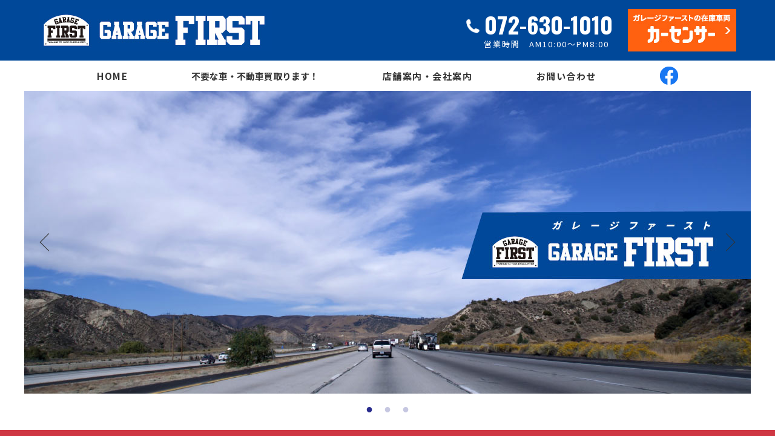

--- FILE ---
content_type: text/html; charset=UTF-8
request_url: https://garage-first.co.jp/
body_size: 12836
content:
<!DOCTYPE html>
<html lang="ja">
<head>
<meta charset="utf-8">
<meta name="viewport" content="width=device-width" />
<title>中古車販売店｜有限会社ガレージファースト-大阪府茨木市-</title>
<meta name="description" content="大阪府茨木市にある中古自動車販売店「ガレージファースト」のホームページにようこそ。当店はお客様に満足していただけるように良質な国産車・輸入車・中古車・新車の販売を行っています。" /> 
<meta name="keywords" content="ガレージファースト,中古車" />
<link rel="shortcut icon" href="images/common/favicon.ico" type="images/vnd.microsoft.icon">
<link rel="stylesheet" href="./css/styles.css?20251223-2345">
<link rel="stylesheet" href="./css/slick.css">
<link rel="stylesheet" href="./css/slick-theme.css">
<script src="https://ajax.googleapis.com/ajax/libs/jquery/1.11.1/jquery.min.js"></script>
<script src="./js/common.js"></script>
<script src="./js/slick.min.js"></script>
</head>
<body>
<header id="header">

	<div class="header_wrap pc">
		<div class="logo"><h1><a href="./"><img src="./images/common/logo.jpg" alt="有限会社ガレージファースト"></a></h1></div>
		<ul class="header_top_menu">
		<li class="head_tel">072-630-1010<span class="head_tel_time">営業時間　AM10:00～PM8:00</span></li>
		<li class="head_mail"><a href="https://www.carsensor.net/shop/osaka/100406001/stocklist/" target="_blank"><img src="images/common/btn_head_carsensor.jpg" alt="カーセンサー"  /></a></li>
		</ul>
	</div>

	<div class="header_wrap sp">
		<h1 class="logo sp"><a href="./"><img src="./images/common/logo.jpg" alt="有限会社ガレージファースト"></a></h1>
		<ul class="header_top_menu">
		<li class="head_tel"><a href="tel:0726301010"><img src="./images/common/ico_tel.png" alt="お電話でのお問い合わせ"></a></li>
		</ul>
		<div id="menu_sp" class="sp">
		    <div class="menu-line"></div>
		    <div class="menu-line"></div>
		    <div class="menu-line"></div>
		</div>
	</div>
	
	<div class="gnav">
	    <nav>
	    <ul class="main_nav head_menu">
			<li><a href="./">HOME</a></li>
			<li><p>不要な車・不動車買取ります！</p>
				<ul>
					<li><a href="./unnecessary_vehicle.html">不要車・不動車買取</a></li>
					<li><a href="./purchase_assessment.html">買取査定</a></li>
					<li><a href="./purchase.html">購入希望</a></li>
				</ul>
			</li>
			<li><a href="./about.html">店舗案内・会社案内</a></li>
			<li><a href="./contact.html">お問い合わせ</a></li>
			<li><a href="https://www.facebook.com/GarageFIRST/" target="_blank"><img src="./images/common/ico_fb.png" alt="Facebook"></a></li>
	    </ul>
	    </nav>
	</div>

</header>


<main id="main">
	<script>
		jQuery(function($){
		  $('.slider').slick({
		    autoplay: true,
		    dots: true,
		    arrows: true,
		    speed: 300,
		    autoplaySpeed: 4000
		  });
		});	
	</script>
	<ul class="slider">
		<li><img src="images/index/slide_04.jpg" alt="お得な価格を買うならガレージファースト"  /></li>
		<li><img src="images/index/slide_02.jpg" alt="不動車・不要車も買い取ります。積載車完備"  /></li>
		<li><img src="images/index/slide_03.jpg" alt="メンテナンス、修理、トラブル、車検、アフター万全"  /></li>
	</ul>


	<div class="top_carsensor">
		<div class="top_carsensor_wrap">
			<div class="top_carsensor_txt">
			<h2>在庫車両情報</h2>
			<p>
			ガレージファーストの中古車在庫車両情報はカーセンサーよりご確認ください。<br>
			品質と総額で比べてください。乗り換えや新規購入のクルマ選びを是非当店で。<br>
			カーセンサーアフター保証もお取り扱いしております。
			</p>
			</div>
			<div class="top_carsensor_img">
			<a href="https://www.carsensor.net/shop/osaka/100406001/stocklist/" target="_blank"><img src="images/index/btn_top_carsensor.jpg" alt="カーセンサー"  /></a>
			</div>
		</div>
	</div>
	<!-- top_carsensor -->
	
	
	
	
	<!-- <div class="top_catch"></div> -->
	
	

	<div class="top_news_wrap">
	
		
	<div class="top_news">
		

		
		<h2 class="top_ttl">新着情報</h2>



<!--▼▼CSSとポップアップ用JS。トップページ埋め込み時　要コピペ（head部分）▼▼-->
<style type="text/css">
/*
.thumbNailWrap{
	display:block;
	width:150px;
	float:left;
	height:80px;
	overflow:hidden;
}
*/
</style>

<script type="text/javascript">
<!--
function openwin(url) {//詳細ページ用ポップアップ。ウインドウの幅、高さなど自由に編集できます（ポップアップで開く場合のみコピペ下さい）
 wn = window.open(url, 'win','width=680,height=550,status=no,location=no,scrollbars=yes,directories=no,menubar=no,resizable=no,toolbar=no');wn.focus();
}
-->
</script>
<!--▲▲CSSとポップアップ用JS。トップページ埋め込み時　要コピペ（head部分）▲▲-->


			<div class="topnews section">
			
			
			
<!--▼▼トップページ埋め込み時はここから以下をコピーして任意の場所に貼り付けてください（html部は編集可）▼▼-->
<dl class="clearfix">


<dt id="postID_83" class="cat-0">
2025.12.23</dt>


<!--　サムネイルと本文表示（不要な場合削除OK）-->
<dd>
<span class="title"><a href="news-detail.php?id=83" target="_parent">旧い映画から発掘</a></span>

　<span class="newMark"><img style="vertical-align:middle;" src="images/index/new_01.gif"></span>

<!--　/サムネイルと本文表示（不要な場合削除OK）-->

</dd>


<dt id="postID_82" class="cat-0">
2025.12.21</dt>


<!--　サムネイルと本文表示（不要な場合削除OK）-->
<dd>
<span class="title"><a href="news-detail.php?id=82" target="_parent">自分が偉くなるしかない</a></span>

　<span class="newMark"><img style="vertical-align:middle;" src="images/index/new_01.gif"></span>

<!--　/サムネイルと本文表示（不要な場合削除OK）-->

</dd>


<dt id="postID_81" class="cat-0">
2025.12.03</dt>


<!--　サムネイルと本文表示（不要な場合削除OK）-->
<dd>
<span class="title"><a href="news-detail.php?id=81" target="_parent">ぼっかぶり～山賊</a></span>



<!--　/サムネイルと本文表示（不要な場合削除OK）-->

</dd>


<dt id="postID_80" class="cat-0">
2025.10.27</dt>


<!--　サムネイルと本文表示（不要な場合削除OK）-->
<dd>
<span class="title"><a href="news-detail.php?id=80" target="_parent">片付ける</a></span>



<!--　/サムネイルと本文表示（不要な場合削除OK）-->

</dd>


<dt id="postID_79" class="cat-0">
2025.10.23</dt>


<!--　サムネイルと本文表示（不要な場合削除OK）-->
<dd>
<span class="title"><a href="news-detail.php?id=79" target="_parent">雑草魂</a></span>



<!--　/サムネイルと本文表示（不要な場合削除OK）-->

</dd>


<dt id="postID_78" class="cat-0">
2025.08.30</dt>


<!--　サムネイルと本文表示（不要な場合削除OK）-->
<dd>
<span class="title"><a href="news-detail.php?id=78" target="_parent">われ、未だ木鶏たりえず</a></span>



<!--　/サムネイルと本文表示（不要な場合削除OK）-->

</dd>


<dt id="postID_77" class="cat-0">
2025.08.13</dt>


<!--　サムネイルと本文表示（不要な場合削除OK）-->
<dd>
<span class="title"><a href="news-detail.php?id=77" target="_parent">聖光学院はスカウトをしない</a></span>



<!--　/サムネイルと本文表示（不要な場合削除OK）-->

</dd>


<dt id="postID_76" class="cat-0">
2025.08.08</dt>


<!--　サムネイルと本文表示（不要な場合削除OK）-->
<dd>
<span class="title"><a href="news-detail.php?id=76" target="_parent">情報過多</a></span>



<!--　/サムネイルと本文表示（不要な場合削除OK）-->

</dd>


<dt id="postID_75" class="cat-0">
2025.07.18</dt>


<!--　サムネイルと本文表示（不要な場合削除OK）-->
<dd>
<span class="title"><a href="news-detail.php?id=75" target="_parent">【休み】働き方改革</a></span>



<!--　/サムネイルと本文表示（不要な場合削除OK）-->

</dd>


<dt id="postID_74" class="cat-0">
2025.05.06</dt>


<!--　サムネイルと本文表示（不要な場合削除OK）-->
<dd>
<span class="title"><a href="news-detail.php?id=74" target="_parent">'70年代はアメリカにかぶれてました</a></span>



<!--　/サムネイルと本文表示（不要な場合削除OK）-->

</dd>

</dl>


<!--▲▲トップページ埋め込み時　コピーここまで▲▲-->


			</div><!-- section -->
			
		<div class="aR"><a href="./news.php">→ 過去の記事はこちら</a></div>

	
</div>
<!-- top_news -->
	
	<div class="top_fb">
		<h2 class="top_ttl">Facebook</h2>
		<iframe class="f_fb" src="https://www.facebook.com/plugins/page.php?href=https%3A%2F%2Fwww.facebook.com%2FGarageFIRST%2F&tabs=timeline&width=500&height=500&small_header=false&adapt_container_width=true&hide_cover=false&show_facepile=true&appId" width="500" height="500" style="border:none;overflow:hidden" scrolling="no" frameborder="0" allowfullscreen="true" allow="autoplay; clipboard-write; encrypted-media; picture-in-picture; web-share"></iframe>
	</div>

	
	</div>
	<!-- top_news_wrap -->



	<div class="top_greeting">
		<div class="wrap_top">
			<div class="greeting_txt">
				<h2 class="top_ttl">ごあいさつ</h2>
				<p>
				 「ガレージファーストは車を通して長いおつきあいができるよう心がけてまいります。」
				</p>
				<p>
				私たちは自動車販売を通じ、多くのお客様やそのご家族、また業者の方々と接する機会を与えていただいております。ただ自動車を販売して終わりと言うだけでなく、その後のいい関係を大切にすることが何より大事だと考えております。<br>
				商品を買って頂いたお客様とは、次の買い替え時期までの車検や定期点検、自動車保険などを通じて安心安全を提供させて頂いております。
				</p>
				<p>
				全メーカー、全ディーラーのワンオーナー者を中心に納得の車を納得の価格で提供。さらにメンテナンス、修理、トラブル、車検までのアフターフォローが万全です。<br>
				ご来店をスタッフ一同、心よりお待ちいたしております。
				</p>
			</div>
			<div class="greeting_img">
				<img src="images/index/greeting_photo.jpg?20211214" alt="" />
			</div>
		</div>
	</div>
	<!-- top_greeting -->


	<iframe src="https://www.google.com/maps/embed?pb=!1m14!1m8!1m3!1d26209.846266553!2d135.57808381478313!3d34.80013524788599!3m2!1i1024!2i768!4f10!3m3!1m2!1s0x0%3A0x851c9a406f23d35c!2z5pyJ6ZmQ5Lya56S-44Ks44Os44O844K444OV44Kh44O844K544OI!5e0!3m2!1sja!2sjp!4v1638519566280!5m2!1sja!2sjp" width="100%" height="500" style="border:0;" allowfullscreen="" loading="lazy"></iframe>

</main>


<footer>

	<div class="foot_contact">
		<div class="foot_contact_box">
			<div>
			<h2 class="foot_contact_ttl">お問い合わせ・ご相談はこちら</h2>
			<p>車に関するご質問など、<br>お気軽にお問い合わせください。</p>
			</div>
			<div class="foot_tel">072-630-1010<span class="head_tel_time">営業時間　AM10:00～PM8:00</span></div>
			<div class="foot_contact_btn">
				<div class="foot_mail"><a href="./contact.html"><span>お問い合わせ</span></a></div>
				<div class="foot_carsensor"><a href="https://www.carsensor.net/shop/osaka/100406001/stocklist/" target="_blank"><img src="images/common/btn_foot_carsensor.jpg" alt="カーセンサー"  /></a></div>
			</div>
		</div>
	</div>

	<div class="foot_wrap clearfix">
		<div class="foot_info">
		<h2 class="foot_info_ttl">有限会社ガレージファースト</h2>
		<p>
		〒567-0836　大阪府茨木市目垣1-319-1<br />
		TEL：072-630-1010　/　FAX：072-630-1212<br />
		E-mail： <a href="mailto:info@garage-first.co.jp">info@garage-first.co.jp</a>
		</p>
		<p class="copy">
		&copy; Garage first .All Rights Reserved.
		</p>
		</div>
		<div class="foot_menu pc">
			<ul>
				<li><a href="./">HOME</a></li>
				<li><p>不要な車・不動車買取ります！</p>
					<ul>
						<li><a href="./unnecessary_vehicle.html">不要車・不動車買取</a></li>
						<li><a href="./purchase_assessment.html">買取査定</a></li>
						<li><a href="./purchase.html">購入希望</a></li>
					</ul>
				</li>
			</ul>
			<ul>
				<li><a href="./about.html">店舗案内・会社案内</a></li>
				<li><a href="./contact.html">お問い合わせ</a></li>
				<li><a href="./privacy.html">プライバシーポリシー</a></li>
			</ul>
		</div>
	</div>

</footer>

</body>
</html>


--- FILE ---
content_type: text/css
request_url: https://garage-first.co.jp/css/styles.css?20251223-2345
body_size: 889
content:
@charset "utf-8";

/*PC����*/
@import url(common.css) screen and (min-width: 1024px);
@import url(module.css) screen and (min-width: 1024px);
@import url(contents.css) screen and (min-width: 1024px);

/*�^�u���b�g����*/
/*
@import url(common_tb.css) screen and (min-width: 768px) and (max-width:1023px);
@import url(module_tb.css) screen and (min-width: 768px) and (max-width:1023px);
@import url(contents_tb.css) screen and (min-width: 768px) and (max-width:1023px);
*/

/*�X�}�z����*/
@import url(common_sp.css) screen and (max-width: 1023px);
@import url(module_sp.css) screen and (max-width: 1023px);
@import url(contents_sp.css) screen and (max-width: 1023px);

/*���*/
@import url(common.css) print;
@import url(module.css) print;
@import url(contents.css) print;
@media print {
  body {
    width: 1200px !important;
    /*
    transform: scale(0.67);
    -moz-transform: scale(0.67);
    -webkit-transform: scale(0.67);
    transform-origin: 0 0;
    */
  }
}


--- FILE ---
content_type: text/css
request_url: https://garage-first.co.jp/css/slick-theme.css
body_size: 5030
content:
@charset 'UTF-8';
/* Slider */
.slick-loading .slick-list
{
    background: #fff url('../images/common/ajax-loader.gif') center center no-repeat;
}

/* Arrows */
.slick-prev,
.slick-next
{
    font-size: 0;
    line-height: 0;

    position: absolute;
    top: 50%;

    display: block;

    width: 20px;
    height: 20px;
    padding: 0;
    -webkit-transform: translate(0, -50%);
    -ms-transform: translate(0, -50%);
    transform: translate(0, -50%);

    cursor: pointer;

    color: transparent;
    border: none;
    outline: none;
    background: transparent;
    
    z-index:102;
}
.slick-prev:hover,
.slick-prev:focus,
.slick-next:hover,
.slick-next:focus
{
    color: transparent;
    outline: none;
    background: transparent;
}
.slick-prev:hover:before,
.slick-prev:focus:before,
.slick-next:hover:before,
.slick-next:focus:before
{
    opacity: 1;
}
.slick-prev.slick-disabled:before,
.slick-next.slick-disabled:before
{
    opacity: .25;
}

.slick-prev:before
{
    content: "";
    width: 20px;
    height: 20px;
    border-top: solid 1px #333;
    border-right: solid 1px #333;
    position: absolute;
    left: 20px;
    top: 50%;
    -webkit-transform: translateY(-50%) rotate(-135deg);
    -ms-transform: translateY(-50%) rotate(-135deg);
    transform: translateY(-50%) rotate(-135deg);
    -webkit-transition: -webkit-transform 0.3s;
    transition: 0.3s;
    
    -webkit-font-smoothing: antialiased;
    -moz-osx-font-smoothing: grayscale;

}
.slick-next:before
{
    content: "";
    width: 20px;
    height: 20px;
    border-top: solid 1px #333;
    border-right: solid 1px #333;
    position: absolute;
    right: 20px;
    top: 50%;
    -webkit-transform: translateY(-50%) rotate(45deg);
    -ms-transform: translateY(-50%) rotate(45deg);
    transform: translateY(-50%) rotate(45deg);
    -webkit-transition: -webkit-transform 0.3s;
    transition: 0.3s;
    
    -webkit-font-smoothing: antialiased;
    -moz-osx-font-smoothing: grayscale;
}

@media screen and (max-width:1023px) { 
	.slick-prev:before
	{
	    content: "";
	    width: 20px;
	    height: 20px;
	    border-top: solid 1px #333;
	    border-right: solid 1px #333;
	    position: absolute;
	    left: 5px;
	    top: 50%;
	    -webkit-transform: translateY(-50%) rotate(-135deg);
	    -ms-transform: translateY(-50%) rotate(-135deg);
	    transform: translateY(-50%) rotate(-135deg);
	    -webkit-transition: -webkit-transform 0.3s;
	    transition: 0.3s;
	    
	    -webkit-font-smoothing: antialiased;
	    -moz-osx-font-smoothing: grayscale;

	}
	.slick-next:before
	{
	    content: "";
	    width: 20px;
	    height: 20px;
	    border-top: solid 1px #333;
	    border-right: solid 1px #333;
	    position: absolute;
	    right: 5px;
	    top: 50%;
	    -webkit-transform: translateY(-50%) rotate(45deg);
	    -ms-transform: translateY(-50%) rotate(45deg);
	    transform: translateY(-50%) rotate(45deg);
	    -webkit-transition: -webkit-transform 0.3s;
	    transition: 0.3s;
	    
	    -webkit-font-smoothing: antialiased;
	    -moz-osx-font-smoothing: grayscale;
	}
}


.slick-prev
{
    left: 10px;
}
[dir='rtl'] .slick-prev
{
    right: 10px;
    left: auto;
}


.slick-next
{
    right: 10px;
}
[dir='rtl'] .slick-next
{
    right: auto;
    left: 10px;
}
.slick-next:before
{
    content: '→';
}
[dir='rtl'] .slick-next:before
{
    content: '←';
}

/* Dots */
.slick-dotted.slick-slider{
    margin-bottom: 0px;
}





.slick-dots
{
    position: absolute;
    bottom: -35px;
    display: block;
    width: 100%;
    padding: 0;
    margin: 0;
    list-style: none;
    text-align: center;
    z-index:101;
}

@media screen and (max-width:1023px) { 
	.slick-dots
	{
	    position: absolute;
	    bottom: -30px;
	}
}

.slick-dots li
{
    position: relative;

    display: inline-block;

    width: 20px;
    height: 20px;
    margin: 0 5px;
    padding: 0;

    cursor: pointer;
}
.slick-dots li button
{
    font-size: 0;
    line-height: 0;

    display: block;

    width: 20px;
    height: 20px;
    padding: 5px;

    cursor: pointer;

    color: transparent;
    border: 0;
    outline: none;
    background: transparent;
}
.slick-dots li button:hover,
.slick-dots li button:focus
{
    outline: none;
}
.slick-dots li button:hover:before,
.slick-dots li button:focus:before
{
    opacity: 1;
}
.slick-dots li button:before
{
    font-size: 20px;
    line-height: 20px;

    position: absolute;
    top: 0;
    left: 0;

    width: 20px;
    height: 20px;

    content: '●';
    text-align: center;

    opacity: .25;
    color: #1D2087;

    -webkit-font-smoothing: antialiased;
    -moz-osx-font-smoothing: grayscale;
}
@media screen and (max-width:1023px) { 
	.slick-dots li button:before{
	    font-size: 16px;
	    line-height: 20px;

	    position: absolute;
	    top: 0;
	    left: 0;

	    width: 20px;
	    height: 20px;

	    content: '●';
	    text-align: center;

	    opacity: .25;
	    color: #1D2087;

	    -webkit-font-smoothing: antialiased;
	    -moz-osx-font-smoothing: grayscale;
	}
}
.slick-dots li.slick-active button:before
{
    opacity: .95;
    color: #1D2087;
}


--- FILE ---
content_type: text/css
request_url: https://garage-first.co.jp/css/common.css
body_size: 4838
content:
@charset "utf-8";

*{ 
margin: 0;
padding: 0;
font-size: 1em;
font-style: normal;
-webkit-box-sizing: border-box;
-moz-box-sizing: border-box;
-ms-box-sizing: border-box;
box-sizing: border-box;
}

body {
	/* overflow-y: scroll; */
	cursor: auto;
}

img{
	border:none;
	margin: 0;
	padding: 0;
	vertical-align:bottom;
}
ul{
	margin: 0;
	padding: 0;
	list-style: none;
}

/******************************************************************** link
*/
a {color:#0869B1;}
a:link,
a:visited,
a:active {
	text-decoration: none;
	color:#0869B1;
}

a:hover {
	text-decoration: underline;
	color:#0869B1;
	
}
a:focus{
overflow:hidden;
}


/******************************************************************** Float containers fix
===================================================================== a.k.a. clearfix */

/******************** exp IE
*/
#container:after,
#sec-01:after,
#sec-02:after,
#sec-03:after,
#sec-04:after,
.clearfix:after {
	content: "."; 
	display: block; 
	height: 0; 
	clear: both; 
	visibility: hidden;
}

/******************** for IE
Level 2.1*/
#container,
#sec-01,
#sec-02,
#sec-03,
#sec-04,
.clearfix { display: inline-block;}  

/* Holly Hack Targets IE Win only \*/
* html #footer,
* html #container,
* html #sec-01,
* html #sec-02,
* html #sec-03,
* html #sec-04,
* html .clearfix { height: 1%;}
#footer,
#container,
#sec-01,
#sec-02,
#sec-03,
#sec-04,
.clearfix { display: block;}
/* End Holly Hack */


/******************************************************************** universal
*/

.aL { text-align: left;}
.aC { text-align: center;}
.aR { text-align: right;}
.fR { float: right;}
.fL { float: left;}

.mb0 {margin-bottom:0px !important;}
.mb10 {margin-bottom:10px !important;}
.mb15 {margin-bottom:15px !important;}
.mb20 {margin-bottom:20px !important;}
.mb25 {margin-bottom:25px !important;}
.mb30 {margin-bottom:30px !important;}
.mb40 {margin-bottom:40px !important;}
.mb50 {margin-bottom:50px !important;}
.mb80 {margin-bottom:80px !important;}
.mb100 {margin-bottom:100px !important;}

.mt0 {margin-top:0px !important;}
.mt10 {margin-top:10px !important;}
.mt15 {margin-top:15px !important;}
.mt20 {margin-top:20px !important;}
.mt25 {margin-top:25px !important;}
.mt30 {margin-top:30px !important;}
.mt40 {margin-top:40px !important;}
.mt50 {margin-top:50px !important;}
.mt80 {margin-top:80px !important;}
.mt100 {margin-top:100px !important;}

.mr0 {margin-right:0px !important;}
.mr10 {margin-right:10px !important;}
.mr15 {margin-right:15px !important;}
.mr20 {margin-right:20px !important;}
.mr25 {margin-right:25px !important;}
.mr30 {margin-right:30px !important;}
.mr40 {margin-right:40px !important;}
.mr50 {margin-right:50px !important;}
.mr80 {margin-right:80px !important;}
.mr100 {margin-right:100px !important;}

.ml0 {margin-left:0px !important;}
.ml10 {margin-left:10px !important;}
.ml15 {margin-left:15px !important;}
.ml20 {margin-left:20px !important;}
.ml25 {margin-left:25px !important;}
.ml30 {margin-left:30px !important;}
.ml40 {margin-left:40px !important;}
.ml50 {margin-left:50px !important;}
.ml80 {margin-left:80px !important;}
.ml100 {margin-left:100px !important;}
.ml150 {margin-left:150px !important;}
.ml200 {margin-left:200px !important;}
.ml250 {margin-left:250px !important;}
.ml300 {margin-left:300px !important;}
.ml350 {margin-left:350px !important;}
.ml400 {margin-left:400px !important;}

.pb0 {padding-bottom:0px !important;}

.bold{
	font-weight:bold;
}
.large{
	font-size:110%;
}
.mini{
	font-size:84%;
}
.red{
	color:red;
}
.red2{
	color:#CC0000;
}
.red_b{
	color:#CC0000;
	font-weight:bold;
}
.blue{
	color:blue;
}
.brown{
	color:#600;
}
/* �ʐ^���� */
.img_l {
	margin: 0 15px 10px 0;
	float: left;
}
.img_l2 {
	margin: 0 15px 0 0;
	float: left;
}

/* �ʐ^�E�� */
.img_r {
	margin: 0 0 10px 15px;
	float: right;
}
.img_r2 {
	margin: 0 0 0 15px;
	float: right;
}

p.photoTxt {
	line-height: 1.8;
	overflow: hidden;
	_zoom: 1;
}
/*
a:hover img{
	opacity:0.6;
	filter: alpha(opacity=60);
	-ms-filter: "alpha( opacity=60 )";
}
*/
/******************************************************************** font
*/
.attent{
	font-weight:bold;
	color:#F60;
}


/******************************************************************** clearfix
*/

.clearfix {
    zoom: 1;/*for IE 5.5-7*/
}
.clearfix:after {/*for modern browser*/
    content:".";
    display: block;
    height: 0px;
    clear: both;
    visibility: hidden;
}

.clearfix{

  overflow:hidden;

}

* html .clearfix {
	display: inline-table;
	/*\*/display:block;/**/
}

.clearfix2 {
    zoom: 1;/*for IE 5.5-7*/
}
.clearfix2:after {/*for modern browser*/
    content:".";
    display: block;
    height: 0px;
    clear: both;
    visibility: hidden;
}


* html .clearfix2 {
	display: inline-table;
	/*\*/display:block;/**/
}

.clear {
    clear: both;
}
/******************************************************************** print styles
*/

@media print{

 width: 768px;
 
}


--- FILE ---
content_type: text/css
request_url: https://garage-first.co.jp/css/module.css
body_size: 16697
content:
@charset "utf-8";
@import url('https://fonts.googleapis.com/css2?family=Noto+Sans+JP:wght@400;700;900&family=Oswald:wght@700&display=swap');


/******************************************************************** pc sp
*/
.pc{}
.sp{display:none !important;}
.br-pc { display:block !important;}
.br-sp { display:none !important;}
.aC-pc { text-align:center  !important;}
.aC-sp { text-align:left !important;}

/******************************************************************** structure
*/
body{
	color: #333;
	line-height: 1.8;
    font-family: "Noto Sans JP", "ヒラギノ角ゴ ProN W3", "Hiragino Kaku Gothic ProN","メイリオ", Meiryo, "游ゴシック Medium", "游ゴシック体", "Yu Gothic Medium", YuGothic, "ヒラギノ角ゴ ProN", "Hiragino Kaku Gothic ProN", "ＭＳ Ｐゴシック", "MS PGothic", sans-serif;
	font-size:15px;
	/*
	word-break:break-all;
	*/
	word-wrap : break-word;
	overflow-wrap : break-word;
}
a {
	color:#004899;
	transition:0.3s;
    -webkit-transition: 0.3s;
}
a:link,
a:visited,
a:active {
	text-decoration: none;
	color:#004899;
}
a:hover {
	text-decoration: underline;
	transition:0.3s;
    -webkit-transition: 0.3s;
	color:#004899;
	color:rgba(51,51,103,0.7);
	/*
	opacity:0.8;
	*/
}
a:focus{
	overflow:hidden;
}
a:hover img {
  opacity: 0.7;
  filter: alpha(opacity=70);
  -ms-filter: "alpha(opacity=70)";
  transition:0.3s 
}
img.alpha:hover {
  opacity: 0.7;
  filter: alpha(opacity=70);
  -ms-filter: "alpha(opacity=70)";
  transition:0.3s 
}
a.alpha:hover {
  opacity: 0.7;
  filter: alpha(opacity=70);
  -ms-filter: "alpha(opacity=70)";
  transition:0.3s 
}
.mincho{
	font-family: "游明朝", YuMincho, "ヒラギノ明朝 ProN W3", "Hiragino Mincho ProN", "HG明朝E", "ＭＳ Ｐ明朝", "ＭＳ 明朝", Helvetica, Avenir;
}
.text-narrow {
    transform: scale(0.8, 1);
}
.text-wide {
    transform: scale(1.5, 1);
}
.non_letter-spacing{
	letter-spacing: 0 !important;
}
ol.ol_base{
	list-style-type: decimal;
	padding-left:1rem;
	margin-bottom:20px;
}
ul.ul_base{
	list-style-type: disc;
	padding-left:1rem;
	margin-bottom:20px;
}
a.text_line{
	text-decoration: underline;
}
.indent{
	margin-left:20px;
}
iframe{
	vertical-align:bottom;
}

a.btn-common, a.btn-common-c, a.btn-common-w {
	width:280px;
	display:block;
	background:#004899;
	border:1px solid #004899;
	color:#fff;
	font-size:14px;
    font-weight: 500;
    letter-spacing: 2px;
    line-height:1.4;
    padding: 20px 30px 20px;
    position: relative;
    -webkit-transition: all .4s;
    transition: all .4s ;
    text-align:center;
}
a.btn-common-c {
	margin:0 auto;
}
a.btn-common-w {
	width:320px;
}
a.btn-common:hover, a.btn-common-c:hover, a.btn-common-w:hover {
	color:#004899;
	background:#fff;
	text-decoration:none;
}
a.btn-common::before, a.btn-common-c::before, a.btn-common-w::before{
    content: "";
    width: 6px;
    height: 6px;
    border-top: solid 2px #ffffff;
    border-right: solid 2px #ffffff;
    position: absolute;
    right: 20px;
    top: 50%;
    -webkit-transform: translateY(-50%) rotate(45deg);
    -ms-transform: translateY(-50%) rotate(45deg);
    transform: translateY(-50%) rotate(45deg);
    -webkit-transition: -webkit-transform 0.3s;
    transition: 0.3s;
}
a.btn-common:hover::before, a.btn-common-c:hover::before, a.btn-common-w:hover::before{
    right: 25px;
    border-top: solid 2px #004899;
    border-right: solid 2px #004899;
}


/******************************************************************** txt
*/
.head_ttl{
	display:table;
	margin-bottom:50px;
	width:100%;
	height:200px;
	background: url(../images/common/ttl_bg.jpg) center center no-repeat;
}
h1.ttl{
	display:table-cell;
	vertical-align:middle;
	font-size:28px;
	font-weight:normal;
	color:#fff;
	line-height:1.3;
	letter-spacing: 3px;
	font-weight:700;
	text-align:center;
	position:relative;
}
h1.ttl span{
	display:block;
	padding-top:4px;
	font-size:14px;
	letter-spacing:10px;
}

h1.ttl_sub{
	font-size:32px;
	font-weight:normal;
	color:#333;
	line-height:1.3;
	letter-spacing: 3px;
	font-weight:700;
    font-family: 'Century Gothic', Lato, "Noto Sans JP", "ヒラギノ角ゴ ProN W3", "Hiragino Kaku Gothic ProN","メイリオ", Meiryo, "游ゴシック Medium", "游ゴシック体", "Yu Gothic Medium", YuGothic, "ヒラギノ角ゴ ProN", "Hiragino Kaku Gothic ProN", "ＭＳ Ｐゴシック", "MS PGothic", sans-serif;
}
h1.ttl_sub span{
	position: relative;
	display: block;
	font-size:16px;
	padding-top:4px;
	letter-spacing: 5px;
}

h2.top_ttl{
	position: relative;
	margin-bottom:30px;
	padding: 1px 2px 2px 18px;
	border-left: 5px solid #CF3743;
	font-size:24px;
	line-height:1.2;
}
h2.top_ttl:before {
	content: "";
	position: absolute;
	left: -5px;
	top: 50%;
	height: 50%;
	border-left: 5px solid #004899;
}
h3.ttl_sub{
	position: relative;
	margin-bottom:30px;
	font-size:22px;
	line-height:1.2;
}
h4{
	font-size:18px;
	margin-bottom:8px;
}
h4::before {
    content: "";
    display: inline-block;
    vertical-align: middle;
    border-style: solid;
    border-width: 0 0 1px 0;
    vertical-align: middle;
    height: 1px;
    width: 6px;
    border-color: #333;
    margin-right: 8px;
    margin-left: 0;
    position: relative;
}



h2.ttl_sub{
	font-size:24px;
	font-weight:normal;
	color:#333333;
	padding-bottom:20px;
	margin-bottom:50px;
	line-height:1.3;
	letter-spacing: 3px;
	font-weight:700;
	text-align:center;
	position:relative;
}
h2.ttl_sub::after {
    content: "";
    position: absolute;
    left: 50%;
    bottom: 0;
    width: 50px;
    margin-left: -25px;
    height: 4px;
    background-color: #333333;
}

h2.ttl_sub span{
	position: relative;
	display: block;
	font-size:16px;
	padding-top:4px;
	letter-spacing: 5px;
}

h2.ttl_sub2{
	text-align:center;
	font-size:25px;
	color:#fff;
}
h2.ttl_sub_top{
	margin-bottom:30px !important;
}
.ttl_sub_txt{
	margin-bottom:30px;
}
.sub_txt{
	text-align:center;
	margin-bottom:30px;
	font-size:16px;
}
.sub_txt2{
	text-align:center;
	margin-bottom:15px;
	font-size:16px;
}
.gotolist{
	text-align:right;
	font-size:13px;
}
.gotolist a{
	color:#666666;
}
.gotolist a:hover{
	opacity:0.7;
}

.gotolist_foot{
	text-align:center;
	font-size:14px;
	margin-bottom:50px;
}


.end_txt{
	margin-bottom:8px;
}
.end_txt span{
	font-size:14px;
	color:#ffffff;
	background-color:#989898;
	padding:5px 10px;
	box-sizing: content-box;
}
.end_txt_l span{
	font-size:14px;
	color:#ffffff;
	background-color:#989898;
	padding:5px 10px;
	float:left;
	box-sizing: content-box;
}
/******************************************************************** layout
*/
#main{
/*
	margin-top:50px;
*/
}
.main_fixed{
	margin-top:90px !important;
}
.wrap{
	max-width:1200px;
	width:90%;
	margin:0 auto;
	padding:0;
}
.wrap2{
	max-width:1200px;
	width:90%;
	margin:0 auto;
	padding:70px 0;
}
.wrap_top{
	max-width:1200px;
	width:90%;
	margin:0 auto;
	padding:80px 0 80px 0;
}
.wrap_head{
	max-width:1000px;
	width:90%;
	margin:0 auto 60px;
	padding:70px 0;
}
.wrap_top:after,.wrap_head:after,.wrap:after,.wrap2:after,.wrap3:after,.wrap4:after,.wrap_l:after,.wrap_x:after  {
	clear: both;
	content: "";
	display: block;
}
.wrap_l{
	border-bottom:1px solid #ccc;
	margin-bottom:70px;
}

.sec{
	margin-bottom:70px;
}
.sec p{
	margin-bottom:1rem
}
.b_line{
	border-bottom:1px solid #CCCCCC;
}
.bg01{
	background-color:#ffffff;
}
.bg02{
	background-color:#F2EFED;
}


/******************************************************************** header
*/
header{
	top:0;
	width:100%;
	height:150px;
	background:#004899;
	color:#fff;
}

.header_wrap{
	width:90%;
	max-width:1200px;
	margin:0 auto;
	height:100px;
	display: flex;
	-webkit-box-align: center;
	-ms-flex-align: center;
	align-items: center;
	display: -webkit-box;
	display: -ms-flexbox;
	display: flex;
	-webkit-box-pack: justify;
	-ms-flex-pack: justify;
	justify-content: space-between;
	margin-top: 0;
	transition: .3s;
}
.header_wrap .logo{
	float:left;
	margin-top:0;
}
.header_wrap .logo img{
	transition: .3s;
}
.header_wrap .header_top_menu{
    -webkit-box-align: center;
    -ms-flex-align: center;
    align-items: center;
    display: -webkit-box;
    display: -ms-flexbox;
    display: flex;
    margin-left: 28px;
}
.header_wrap .head_tel{
    font-family: 'Oswald', serif;
	font-size:38px;
	font-weight:900;
	line-height:1;
}
.header_wrap .head_tel::before{
	content: '';
	display: inline-block;
	margin-right:2px;
	width: 28px;
	height: 30px;
	background: url(../images/common/ico_tel.png) no-repeat 0 0;
	background-size: 22px 24px;
	vertical-align: middle;
}
.header_wrap .head_tel span{
	margin-top:5px;
	margin-left:22px;
	display:block;
    font-family:  'Noto Sans JP',"游ゴシック Medium", "游ゴシック体", "Yu Gothic Medium", YuGothic, "ヒラギノ角ゴ ProN W3", "Hiragino Kaku Gothic ProN","メイリオ", Meiryo,"ヒラギノ角ゴ ProN", "Hiragino Kaku Gothic ProN", "ＭＳ Ｐゴシック", "MS PGothic", sans-serif;
	font-size:13px;
	font-weight:500;
	color:#fff;
	text-align:center;
	line-height:1;
	letter-spacing:2px;
}
.header_wrap .head_mail a{
    margin-left:25px;
    line-height: 1;
    -webkit-transition:  0.3s;
    transition:  0.3s;
    background-color: #fd772e;
    color: #fff;
	-webkit-box-align: center;
	-ms-flex-align: center;
	align-items: center;
	border-radius: 4px;
	display: -webkit-box;
	display: -ms-flexbox;
	display: flex;
	-webkit-box-pack: center;
	-ms-flex-pack: center;
	justify-content: center;
}
.header_wrap .head_mail a:hover{
	opacity:0.7;
}
.gnav{
	width:100%;
	margin:0 auto;
	display: flex;
	flex-wrap: nowrap;
	background:#fff;

}
.gnav nav{
	width:1000px;
	margin:0 auto;
}
.head_menu {
    display: flex;
	font-family: 'Century Gothic', Lato, "Noto Sans JP", "ヒラギノ角ゴ ProN W3", "Hiragino Kaku Gothic ProN","メイリオ", Meiryo, "游ゴシック Medium", "游ゴシック体", "Yu Gothic Medium", YuGothic, "ヒラギノ角ゴ ProN", "Hiragino Kaku Gothic ProN", "ＭＳ Ｐゴシック", "MS PGothic", sans-serif;
	-webkit-font-smoothing: grayscale;
	-moz-osx-font-smoothing: grayscale;
	font-weight:600;
	flex-wrap: nowrap;
	justify-content:space-between;
	align-items:center;
	height:50px;
	overflow:visible;
}
.head_menu li{
	position:relative;
	padding:0 20px;
	color:#333;
	font-size:15px;
}
.head_menu li a{
	color:#333;
	text-decoration:none;
	letter-spacing: 1.5px;
	transition: 0.5s;
	position: relative;
}
.head_menu li a::after {
  position: absolute;
  bottom: -12px;
  left: 0;
  content: '';
  width: 100%;
  height: 3px;
  background: #fff;
  transform: scale(0, 1);
  transform-origin: right top;
  transition: transform .3s;
}
.head_menu li a:hover {
	color:#004899;
}
.head_menu li a:hover::after {
  transform-origin: left top;
  transform: scale(1, 1);
}


.head_menu li ul {
	width:240px;
	top: 38px;
	left: 0;
	position: absolute;
	background:#fff;
	z-index:1001;
}
.head_menu li ul li {
	padding-left:20px;
	overflow: hidden;
	line-height:30px;
	height: 0;
  transition: 0.2s;
}
.head_menu li ul li a {
  
}
.head_menu li:hover > ul > li {
  overflow: visible;
  height: 40px;
}


.fixed{
	position:fixed !important;
	height:90px !important;
}
.fixed .header_wrap .logo {
	margin-top:0px !important;
}
.fixed .header_wrap .logo img{
	padding-top:0 !important;
	height:45px !important;
}
.fixed .header_wrap{
	height:45px !important;
}


/******************************************************************** footer
*/
footer{
	width:100%;
	background:#004899;
	font-size:12px;
	color:#fff;
}
.foot_contact{
	width:100%;
	background-color: #cf3743;
	color:#fff;
	font-size:14px;
}
.foot_contact .foot_contact_box{
	width:90%;
	max-width:1200px;
	margin:0 auto;
	padding: 40px 0;
    display: -webkit-box;
    display: -ms-flexbox;
    display: flex;
    -webkit-box-pack: justify;
    -ms-flex-pack: justify;
    justify-content: space-between;
    -webkit-box-align: center;
    -ms-flex-align: center;
    align-items: center;
    position: relative;
}
.foot_contact .foot_contact_ttl{
	margin-bottom:14px;
	font-size:20px;
	font-weight:normal;
	line-height:1.3;
	letter-spacing: 0.5px;
	font-weight:700;
}
.foot_contact p{
	margin-bottom:0;
}
.foot_contact .foot_tel{
    font-family: 'Oswald', serif;
	font-size:38px;
	font-weight:900;
	line-height:1;
}
.foot_contact .foot_tel::before{
	content: '';
	display: inline-block;
	margin-right:2px;
	width: 28px;
	height: 30px;
	background: url(../images/common/ico_tel.png) no-repeat 0 0;
	background-size: 22px 24px;
	vertical-align: middle;
}
.foot_contact .foot_tel span{
	margin-top:5px;
	margin-left:22px;
	display:block;
    font-family:  'Noto Sans JP',"游ゴシック Medium", "游ゴシック体", "Yu Gothic Medium", YuGothic, "ヒラギノ角ゴ ProN W3", "Hiragino Kaku Gothic ProN","メイリオ", Meiryo,"ヒラギノ角ゴ ProN", "Hiragino Kaku Gothic ProN", "ＭＳ Ｐゴシック", "MS PGothic", sans-serif;
	font-size:13px;
	font-weight:500;
	color:#fff;
	text-align:center;
	line-height:1;
	letter-spacing:2px;
}
.foot_contact .foot_contact_btn{
	display: flex;
	justify-content: space-between;
}
.foot_contact .foot_mail a{
    font-size: 15px;
    letter-spacing:1.5px;
    font-weight: 600;
    line-height: 1;
    -webkit-transition:  0.3s;
    transition:  0.3s;
    background-color: #fff;
    color: #333;
    width: 210px;
	height: 82px;
	-webkit-box-align: center;
	-ms-flex-align: center;
	align-items: center;
	display: -webkit-box;
	display: -ms-flexbox;
	display: flex;
	-webkit-box-pack: center;
	-ms-flex-pack: center;
	justify-content: center;
}
.foot_contact .foot_mail a::before {
	background-repeat: no-repeat;
	background-position: center;
	background-size: cover;
	content: "";
	display: inline-block;
	vertical-align: middle;
	margin-right: 10px;
	position: relative;
    content: url(../images/common/foot_ico_mail.png);
    display: block;
    height: 14px;
    width: 22px;
}
.foot_contact .foot_carsensor{
	margin-left:30px;
}
.foot_contact .foot_carsensor a:hover{
	text-decoration: none;
    opacity:0.8;
    -webkit-transition:  0.3s;
    transition:  0.3s;
}
.foot_contact .foot_mail a:hover{
	text-decoration: none;
    opacity:0.8;
    -webkit-transition:  0.3s;
    transition:  0.3s;
}

footer .foot_wrap{
	width:90%;
	max-width:1200px;
	margin:0 auto;
	padding:30px 0;
}
footer .foot_logo{
	float:left;
	margin-right:50px;
	width:150px;
}
footer .foot_info{
	float:left;
	margin-right:50px;
	width:300px;
}
footer .foot_info .foot_info_ttl{
	margin-bottom:14px;
	font-size:20px;
	font-weight:normal;
	line-height:1.3;
	letter-spacing: 0.5px;
	font-weight:700;
}
footer .foot_info a{
	color:#fff;
}
footer .foot_menu{
	display:flex;
    width: 500px;
    float: right;
}
footer .foot_menu > ul{
    left: 20px;
    position: relative;
}
footer .foot_menu li{
	width: 250px;
}
footer .foot_menu a, .foot_menu p{
	color:#fff;
    display: block;
    position: relative;
    font-size: 13px;
    line-height: 1.6;
    padding: 3px 14px;
    margin: 0 0 0 10px;
    margin-top: 0px;
}
footer .foot_menu > ul > li > a::before, footer .foot_menu ul li p::before {
    background-repeat: no-repeat;
    background-position: center;
    background-size: cover;
    content: "";
    display: inline-block;
    vertical-align: middle;
    border-style: solid;
    border-width: 0 1px 1px 0;
    vertical-align: middle;
    height: 4px;
    width: 4px;
    border-color: #f5f5f5;
    -webkit-transform: rotate(-45deg);
    transform: rotate(-45deg);
    margin-right: 10px;
    margin-left: 8px;
    position: relative;
}
footer .foot_menu ul li ul li a::before {
    content: "";
    display: inline-block;
    vertical-align: middle;
    border-style: solid;
    border-width: 0 0 1px 0;
    vertical-align: middle;
    height: 1px;
    width: 6px;
    border-color: #f5f5f5;
    margin-right: 8px;
    margin-left: 24px;
    position: relative;
}
footer .foot_menu a:hover{
	text-decoration:none;
}
footer p{
	margin-bottom:15px;
	line-height:1.5;
}
footer .copy{
	font-size:12px;
	margin-bottom:0;
}






a.pagetop {
    position: fixed;
    bottom: 20px;
    right: 20px;
    width: 36px;
    height: 36px;
    -webkit-transition: .3s;
    transition: .3s;
    z-index: 2001;
}


/******************************************************************** table
*/

table.base_table{
	width:100%;
	max-width:1000px;
	min-width:750px;
    border: 1px #cccccc solid;
    border-collapse: collapse;
    border-spacing: 0;
    margin:0 auto 60px auto;
}

table.base_table th{
    padding: 10px 10px 10px 10px;
    border: #cccccc solid;
    border-width: 0 0 1px 1px;
    background: #f5f5f5;
    font-weight: bold;
    line-height: 120%;
    text-align: center;
}
table.base_table td{
    padding: 10px 10px 10px 20px;
    border: 1px #cccccc solid;
    border-width: 0 0 1px 1px;
    background: #ffffff;
}



--- FILE ---
content_type: text/css
request_url: https://garage-first.co.jp/css/contents.css
body_size: 4192
content:
@charset "utf-8";

/******************************************************************** top slider
*/
.slider {
	width: 100%;
	max-width:1200px;
	margin: 0 auto 60px !important;
	position: relative;
	text-align:center;
}
.slider img{
	width:100%;
}


/******************************************************************** top
*/
.main{
	margin: 0 auto;
	position: relative;
	overflow: hidden;
}
.main img{
	width:100%;
}


.top_carsensor{
	width:100%;
	background-color:#CF3743;
	color:#fff;
}
.top_carsensor_wrap{
	width:90%;
	max-width:1080px;
	margin:0 auto;
	padding:30px 0;
	display:flex;
	justify-content:space-between;
}
.top_carsensor h2{
	margin-bottom:12px;
	font-size:30px;
	line-height:1.4;
}
.top_carsensor p{
	margin-bottom:0;
}


.top_catch{
	width:100%;
	height:392px;
	background:url("../images/index/illust_01_bg.jpg") no-repeat center top;
	background-size:cover;
}




.top_news_wrap{
	width:90%;
	max-width:1200px;
	margin:0 auto;
	padding:70px 0;
	display:flex;
	justify-content:space-between;
}
.top_news_wrap .top_news{
	width:48%;
}
.top_news_wrap .top_fb{
	width:48%;
}
.top_news dl {
    width: 100%;
    margin: 0 auto;
}
.top_news dt {
    float: left;
    padding: 8px 10px;
    width: 110px;
    font-weight: normal;
}
.top_news dt span {
    display: inline-block;
    text-align: center;
    min-width: 90px;
    font-size: 11px;
    color: #fff;
    background-color: #333367;
    padding: 0 5px;
    margin-left: 20px;
    color: #fff;
    font-weight: normal;
}
.top_news dd {
    padding: 8px 0 8px 115px;
    border-bottom: 1px dotted #ccc;
    margin-bottom: 8px;
}




.top_greeting{
	background:url("../images/index/greeting_bg.jpg") no-repeat center top;
	background-size:cover;
}
.top_greeting .wrap_top{
	display:flex;
	justify-content:space-between;
}
.top_greeting .wrap_top .greeting_txt{
	margin-right:60px;
}
.top_greeting .wrap_top .greeting_txt p{
	margin-bottom:1rem;
}

.top_bn{
	width:840px;
	margin:0 auto 80px auto;
}
.top_bn li{
	width:360px;
	margin:0 30px;
	float:left;
}
.top_bn li img{
	width:100%;
}

/******************************************************************** unnecessary_vehicle
*/
.unnecessary_vehicle_box{
	display:flex;
	flex-wrap: wrap;
	justify-content:space-between;
	margin-bottom:70px;
}
.unnecessary_vehicle_box .unnecessary_vehicle_txt{
	width:47%;
}
.unnecessary_vehicle_box .unnecessary_vehicle_img{
	width:47%;
	text-align:center;
}
.unnecessary_vehicle_box .unnecessary_vehicle_img img{
	width:100%;
}
.tel_info {
	display:block;
}
.tel_info span{
	font-size:18px;
	font-weight:bold;
	vertical-align:middle;
	line-height:1;
}
.tel_info span span.tel_num{
    font-family: 'Oswald', serif;
    font-size: 38px;
    font-weight: 900;
	vertical-align:middle;
}


/******************************************************************** about
*/
.about_box ul{

}
.about_box > ul > li{
	display:flex;
	flex-wrap: wrap;
	justify-content:space-between;
	align-items:center;
	margin-bottom:70px;
}
.about_box > ul > li:nth-child(even) {
    flex-direction: row-reverse;
}
.about_box > ul > li .about_txt{
	width:47%;
}
.about_box > ul > li .about_img{
	width:47%;
}
.about_box > ul > li .about_img img{
	width:100%;
}








/******************************************************************** company
*/

.company_table th{
	width:200px;
}

/******************************************************************** contact
*/


.thanks{
	text-align:center;
}
.thanks h2{
	font-size:24px;
	margin-bottom:30px;
}

/******************************************************************** news
*/

.news dl {
	width:1000px;
    margin: 0 auto;
}
.news dt {
    float: left;
    padding: 8px 10px 8px 20px;
    width: 140px;
    font-weight: normal;
}
.news dt span {
    display: inline-block;
    text-align: center;
    min-width: 90px;
    font-size: 13px;
    color: #fff;
    background-color: #90bf39;
    padding: 0 5px;
    margin-left:0;
    color: #fff;
    font-weight: normal;
    border-radius:4px;
}
.news dd {
    padding: 8px 20px 8px 150px;
    border-bottom: 1px solid #ddd;
    margin-bottom: 8px;
}
.news dd a{
	color:#404040;
}
.newMark{
	margin-left:16px;
	padding:1px 2px;
	font-size:11px;
	font-weight:normal;
	background:#005BAC;
	color:#fff;
}
.news dd p{
	margin-bottom:0;
}


--- FILE ---
content_type: text/css
request_url: https://garage-first.co.jp/css/common_sp.css
body_size: 5281
content:
@charset "utf-8";
/*
 html5doctor.com Reset Stylesheet v1.6.1
 Last Updated: 2010-09-17 Author: Richard Clark - http://richclarkdesign.com http://html5doctor.com/html-5-reset-stylesheet/ Twitter: @rich_clark
*/
*{ 
margin: 0;
padding: 0;
font-size: 1em;
font-style: normal;
-webkit-box-sizing: border-box;
-moz-box-sizing: border-box;
-ms-box-sizing: border-box;
box-sizing: border-box;
}
html,body,div,span,object,iframe,h1,h2,h3,h4,h5,h6,p,blockquote,pre,abbr,address,cite,code,del,dfn,em,img,ins,kbd,q,samp,small,strong,sub,sup,var,b,i,dl,dt,dd,ol,ul,li,fieldset,form,label,legend,table,caption,tbody,tfoot,thead,tr,th,td,article,aside,canvas,details,figcaption,figure,footer,header,hgroup,menu,nav,section,summary,time,mark,audio,video{margin:0;padding:0;border:0;outline:0;font-size:100%;vertical-align:baseline;background:transparent;}body{line-height:1;}article,aside,details,figcaption,figure,footer,header,hgroup,menu,nav,section{display:block;}ul{list-style:none;}blockquote,q{quotes:none;}blockquote:before,blockquote:after,q:before,q:after{content:'';content:none;}a{margin:0;padding:0;font-size:100%;vertical-align:baseline;background:transparent;}ins{background-color:#ff9;color:#000;text-decoration:none;}mark{background-color:#ff9;color:#000;font-style:italic;font-weight:bold;}del{text-decoration:line-through;}abbr[title],dfn[title]{border-bottom:1px dotted;cursor:help;}table{border-collapse:collapse;border-spacing:0;}hr{display:block;height:1px;border:0;border-top:1px solid #ccc;margin:1em 0;padding:0;}input,select{vertical-align:middle;}


body {
	/* overflow-y: scroll; */
	cursor: auto;
}

img{
	border:none;
	margin: 0;
	padding: 0;
	vertical-align:bottom;
}
ul{
	margin: 0;
	padding: 0;
	list-style: none;
}

/******************************************************************** link
*/
a {color:#0869B1;}
a:link,
a:visited,
a:active {
	text-decoration: none;
	color:#0869B1;
}

a:hover {
	text-decoration: underline;
	color:#0869B1;
	
}
a:focus{
overflow:hidden;
}

/******************************************************************** universal
*/

.aL { text-align: left;}
.aC { text-align: center;}
.aR { text-align: right;}
.fR { float: right;}
.fL { float: left;}

.mb0 {margin-bottom:0px !important;}
.mb10 {margin-bottom:10px !important;}
.mb15 {margin-bottom:15px !important;}
.mb20 {margin-bottom:20px !important;}
.mb25 {margin-bottom:25px !important;}
.mb30 {margin-bottom:30px !important;}
.mb40 {margin-bottom:40px !important;}
.mb50 {margin-bottom:50px !important;}
.mb80 {margin-bottom:80px !important;}
.mb100 {margin-bottom:100px !important;}

.mt0 {margin-top:0px !important;}
.mt10 {margin-top:10px !important;}
.mt15 {margin-top:15px !important;}
.mt20 {margin-top:20px !important;}
.mt25 {margin-top:25px !important;}
.mt30 {margin-top:30px !important;}
.mt40 {margin-top:40px !important;}
.mt50 {margin-top:50px !important;}
.mt80 {margin-top:80px !important;}
.mt100 {margin-top:100px !important;}

.mr0 {margin-right:0px !important;}
.mr10 {margin-right:10px !important;}
.mr15 {margin-right:15px !important;}
.mr20 {margin-right:20px !important;}
.mr25 {margin-right:25px !important;}
.mr30 {margin-right:30px !important;}
.mr40 {margin-right:40px !important;}
.mr50 {margin-right:50px !important;}
.mr80 {margin-right:80px !important;}
.mr100 {margin-right:100px !important;}

.ml0 {margin-left:0px !important;}
.ml10 {margin-left:10px !important;}
.ml15 {margin-left:15px !important;}
.ml20 {margin-left:20px !important;}
.ml25 {margin-left:25px !important;}
.ml30 {margin-left:30px !important;}
.ml40 {margin-left:40px !important;}
.ml50 {margin-left:50px !important;}
.ml80 {margin-left:80px !important;}
.ml100 {margin-left:100px !important;}
.ml150 {margin-left:150px !important;}
.ml200 {margin-left:200px !important;}
.ml250 {margin-left:250px !important;}
.ml300 {margin-left:300px !important;}
.ml350 {margin-left:350px !important;}
.ml400 {margin-left:400px !important;}

.pb0 {padding-bottom:0px !important;}

.bold{
	font-weight:bold;
}
.large{
	font-size:110%;
}
.mini{
	font-size:84%;
}
.red{
	color:red;
}
.red2{
	color:#CC0000;
}
.red_b{
	color:#CC0000;
	font-weight:bold;
}
.blue{
	color:blue;
}
.brown{
	color:#600;
}
/* �ʐ^���� */
.img_l {
	margin: 0 15px 10px 0;
	float: left;
}
.img_l2 {
	margin: 0 15px 0 0;
	float: left;
}

/* �ʐ^�E�� */
.img_r {
	margin: 0 0 10px 15px;
	float: right;
}
.img_r2 {
	margin: 0 0 0 15px;
	float: right;
}

p.photoTxt {
	line-height: 1.8;
	overflow: hidden;
	_zoom: 1;
}
/*
a:hover img{
	opacity:0.6;
	filter: alpha(opacity=60);
	-ms-filter: "alpha( opacity=60 )";
}
*/
/******************************************************************** font
*/
.attent{
	font-weight:bold;
	color:#F60;
}


/******************************************************************** clearfix
*/

.clearfix {
    zoom: 1;/*for IE 5.5-7*/
}
.clearfix:after {/*for modern browser*/
    content:".";
    display: block;
    height: 0px;
    clear: both;
    visibility: hidden;
}

.clearfix{

  overflow:hidden;

}

* html .clearfix {
	display: inline-table;
	/*\*/display:block;/**/
}

.clearfix2 {
    zoom: 1;/*for IE 5.5-7*/
}
.clearfix2:after {/*for modern browser*/
    content:".";
    display: block;
    height: 0px;
    clear: both;
    visibility: hidden;
}


* html .clearfix2 {
	display: inline-table;
	/*\*/display:block;/**/
}
.clear {
    clear: both;
}



--- FILE ---
content_type: text/css
request_url: https://garage-first.co.jp/css/module_sp.css
body_size: 14447
content:
@charset "utf-8";
@import url('https://fonts.googleapis.com/css2?family=Noto+Sans+JP:wght@400;700;900&family=Oswald:wght@700&display=swap');


/******************************************************************** pc sp
*/
.pc{display:none !important;}
.sp{}
.br-pc { display:none !important;}
.br-sp { display:block !important;}
.aC-pc { text-align:left !important;}
.aC-sp { text-align:center  !important;}

/******************************************************************** structure
*/
body{
	color: #333;
	line-height: 1.8;
    font-family: "Noto Sans JP", "ヒラギノ角ゴ ProN W3", "Hiragino Kaku Gothic ProN","メイリオ", Meiryo, "游ゴシック Medium", "游ゴシック体", "Yu Gothic Medium", YuGothic, "ヒラギノ角ゴ ProN", "Hiragino Kaku Gothic ProN", "ＭＳ Ｐゴシック", "MS PGothic", sans-serif;
	font-size:15px;
	/*
	word-break:break-all;
	*/
	word-wrap : break-word;
	overflow-wrap : break-word;
}
a {
	color:#004899;
	transition:0.3s;
}
a:link,
a:visited,
a:active {
	text-decoration: none;
	color:#004899;
}

a:focus{
	overflow:hidden;
}

img{
	max-width:100%;
}

.mincho{
	font-family: "游明朝", YuMincho, "ヒラギノ明朝 ProN W3", "Hiragino Mincho ProN", "HG明朝E", "ＭＳ Ｐ明朝", "ＭＳ 明朝", Helvetica, Avenir;
}
.non_letter-spacing{
	letter-spacing: 0 !important;
}
.text-narrow {
    transform: scale(0.7, 1);
}
.text-wide {
    transform: scale(1.5, 1);
}
.text-narrow-sp {
    transform: scale(0.7, 1);
}
.text-wide-sp {
    transform: scale(1.5, 1);
}
ol.ol_base{
	list-style-type: decimal;
	padding-left:1rem;
	margin-bottom:20px;
}
ul.ul_base{
	list-style-type: disc;
	padding-left:1rem;
	margin-bottom:20px;
}
a.text_line{
	text-decoration: underline;
}
.indent{
	margin-left:20px;
}
iframe{
	vertical-align:bottom;
}


a.btn-common, a.btn-common-c, a.btn-common-w {
	margin: 0 auto;
	width:280px;
	display:block004899
	background:#DE1411;
	border:1px solid #004899;
	color:#fff;
	font-family: 'Cinzel','Noto Serif JP',"游明朝", YuMincho, "ヒラギノ明朝 ProN W3", "Hiragino Mincho ProN", "HG明朝E", "ＭＳ Ｐ明朝", "ＭＳ 明朝", Helvetica, Avenir;
    font-size:14px;
    font-weight: 500;
    letter-spacing: 1.4px;
    padding: 16px 30px 14px;
    position: relative;
    -webkit-transition: all .4s;
    transition: all .4s ;
    text-align:center;
}
a.btn-common-w{
	width:90%;
}
a.btn-common:hover, a.btn-common-c:hover, a.btn-common-w:hover {
	color:#004899;
	background:#fff;
	text-decoration:none;
}
a.btn-common::before, a.btn-common-c::before, a.btn-common-w::before{
    content: "";
    width: 6px;
    height: 6px;
    border-top: solid 2px #ffffff;
    border-right: solid 2px #ffffff;
    position: absolute;
    right: 20px;
    top: 50%;
    -webkit-transform: translateY(-50%) rotate(45deg);
    -ms-transform: translateY(-50%) rotate(45deg);
    transform: translateY(-50%) rotate(45deg);
    -webkit-transition: -webkit-transform 0.3s;
    transition: 0.3s;
}
a.btn-common:hover::before, a.btn-common-c:hover::before a.btn-common-w:hover::before{
    right: 25px;
    border-top: solid 2px #004899;
    border-right: solid 2px #004899;
}
/******************************************************************** txt
*/
.head_ttl{
	display:table;
	margin-bottom:50px;
	width:100%;
	height:100px;
	background: url(../images/common/ttl_bg.jpg) center center no-repeat;
	background-size:auto 100px;
}
h1.ttl{
	display:table-cell;
	vertical-align:middle;
	font-size:20px;
	font-weight:normal;
	color:#fff;
	margin-bottom:30px;
	line-height:1.3;
	letter-spacing: 2.5px;
	font-weight:700;
	text-align:center;
	position:relative;
}
h1.ttl span{
	display:block;
	padding-top:4px;
	font-size:13px;
	letter-spacing:10px;
}
h1.ttl_sub{
	font-size:24px;
	font-weight:normal;
	color:#fff;
	line-height:1.3;
	letter-spacing: 3px;
	font-weight:700;
	text-align:left;
}
h1.ttl_sub span{
	position: relative;
	display: block;
	font-size:14px;
	padding-top:4px;
	letter-spacing: 5px;
}


h2.top_ttl{
	position: relative;
	margin-bottom:30px;
	padding: 1px 2px 2px 18px;
	border-left: 5px solid #CF3743;
	font-size:20px;
	line-height:1.2;
}
h2.top_ttl:before {
	content: "";
	position: absolute;
	left: -5px;
	top: 50%;
	height: 50%;
	border-left: 5px solid #004899;
}
h3.ttl_sub{
	position: relative;
	margin-bottom:30px;
	font-size:18px;
	line-height:1.2;
}
h4{
	font-size:16px;
	margin-bottom:6px;
}
h4::before {
    content: "";
    display: inline-block;
    vertical-align: middle;
    border-style: solid;
    border-width: 0 0 1px 0;
    vertical-align: middle;
    height: 1px;
    width: 6px;
    border-color: #333;
    margin-right: 8px;
    margin-left: 0;
    position: relative;
}

h2.ttl_sub{
	font-size:22px;
	font-weight:normal;
	color:#333333;
	padding-bottom:20px;
	margin-bottom:30px;
	line-height:1.3;
	letter-spacing: 3px;
	font-weight:700;
	text-align:center;
	position:relative;
}
h2.ttl_sub::after {
    content: "";
    position: absolute;
    left: 50%;
    bottom: 0;
    width: 50px;
    margin-left: -25px;
    height: 4px;
    background-color: #333333;
}

h2.ttl_sub span{
	position: relative;
	display: block;
	font-size:16px;
	padding-top:4px;
	letter-spacing: 5px;
}

h2.ttl_sub_top{
	margin-bottom:25px !important;
}
.sub_txt{
	text-align:center;
	margin-bottom:30px;
	font-size:16px;
}
.sub_txt2{
	text-align:center;
	margin-bottom:15px;
	font-size:16px;
}
h2.ttl_sub_top{
	margin-bottom:20px !important;
}
.ttl_sub_txt{
	margin-bottom:20px;
}
.gotolist{
	text-align:right;
	font-size:13px;
}
.gotolist a{
	color:#666666;
}

.gotolist_foot{
	text-align:center;
	font-size:14px;
	margin-bottom:20px;
}
.end_txt{
	margin-bottom:8px;
}
.end_txt span{
	font-size:12px;
	color:#ffffff;
	background-color:#989898;
	padding:4px 10px;
	box-sizing: content-box;
}
.end_txt_l span{
	font-size:12px;
	color:#ffffff;
	background-color:#989898;
	padding:4px 10px;
	/*
	float:left;
	*/
	box-sizing: content-box;
}
/******************************************************************** layout
*/
#main{
	margin-top:50px;
}
.wrap{
	width:90%;
	margin:0 auto;
	padding:0;
}
.wrap_top{
	width:90%;
	margin:0 auto;
	padding:0 0 30px 0;
}
.wrap_head{
	width:90%;
	margin:0 auto 30px;
	padding:30px 0;
}
.wrap_l{
	border-bottom:1px solid #ccc;
	margin-bottom:30px;
}
.wrap_top:after,.wrap:after,.wrap2:after,.wrap3:after,.wrap4:after,.wrap_l:after,.wrap_x:after {
	clear: both;
	content: "";
	display: block;
}
.sec{
	margin-bottom:40px;
}
.sec p{
	margin-bottom:1rem
}
.b_line{
	border-bottom:1px solid #CCCCCC;
}
.bg01{
	background-color:#ffffff;
}
.bg02{
	background-color:#F2EFED;
}




/******************************************************************** header
*/
header{
	position:fixed;
	width:100%;
	top:0;
	height:50px;
	background:#004899;
	color:#fff;
	z-index:1001;
}
.header_wrap{
	width:100%;
	margin:0 auto;
	position:relative;
}
header .logo{
	position: absolute;
	z-index: 1002;
	top: 8px;
	left: 8px;
}
header .logo img{
	height:32px;
}
.head_tel{
	position: absolute;
	top: 11px;
	right: 56px;
	width:25px;
	height:32px;
}






/******************************************************************** navi
*/

#menu_sp {
	position: absolute;
	right:15px;
	top:6px;
	width: 28px;
	height: 40px;
	cursor: pointer;
	border-radius: 3px;
	z-index:50001;
}
#menu_sp .menu-line {
	position: absolute;
	width: 28px;
	height: 2px;
	background: #fff;
}
#menu_sp .menu-line:nth-of-type(1) {
	top: 8px;
	-webkit-transition: all 0.3s;
	transition: all 0.3s;
}
#menu_sp .menu-line:nth-of-type(2) {
	top: 17px;
	-webkit-transition: all 0.3s;
	transition: all 0.3s;
}
#menu_sp .menu-line:nth-of-type(3) {
	top: 26px;
	-webkit-transition: all 0.3s;
	transition: all 0.3s;
}
#menu_sp.open .menu-line:nth-of-type(1) {
	top: 17px;
	-webkit-transform: rotate(45deg);
	-ms-transform: rotate(45deg);
	transform: rotate(45deg);
	-webkit-transition: all 0.3s;
	transition: all 0.3s;
	background: #fff;
}
#menu_sp.open .menu-line:nth-of-type(2) {
	opacity: 0;
	-webkit-transition: all 0.3s;
	transition: all 0.3s;
	background: #fff;
}
#menu_sp.open .menu-line:nth-of-type(3) {
	top: 17px;
	-webkit-transform: rotate(-45deg);
	-ms-transform: rotate(-45deg);
	transform: rotate(-45deg);
	-webkit-transition: all 0.3s;
	transition: all 0.3s;
	background: #fff;
}
#menu_sp.open {

}


.gnav {
	display: none;
	width: 100%;
	background:#004899;
	position: fixed;
	top: 0px;
	left: 0px;
	height: 100%;
	width: 100%;
	overflow: auto;
	z-index:20001;
	color:#fff;
}
.gnav nav{
	padding:50px 0 30px;
}
.gnav .main_nav{
	margin-bottom:30px;
	/*
	display: flex;
	justify-content:space-between;
	*/
}
.gnav .main_nav li{
	position:relative;
}
.gnav .main_nav li p{
	color:#fff;
	display:block;
	padding:10px 20px 10px 20px;
	border-bottom:1px solid #0e5ba0;
}
.gnav .main_nav li a{
	color:#fff;
	display:block;
	padding:10px 20px 10px 20px;
	border-bottom:1px solid #0e5ba0;
}
.gnav .main_nav li a::after {
    content: "";
    width: 6px;
    height: 6px;
    border-top: solid 2px #ffffff;
    border-right: solid 2px #ffffff;
    position: absolute;
    right: 20px;
    top: 50%;
    -webkit-transform: translateY(-50%) rotate(45deg);
    -ms-transform: translateY(-50%) rotate(45deg);
    transform: translateY(-50%) rotate(45deg);
    -webkit-transition: -webkit-transform 0.3s;
    transition: 0.3s;
}
.gnav .main_nav li ul li a{
	color:#fff;
	display:block;
	padding:10px 20px 10px 20px;
	border-bottom:1px solid #0e5ba0;
}
.gnav .main_nav li ul li a::before {
    content: "-";
    width: 6px;
    height: 6px;
    margin-right:10px;
}
.gnav .menu_ttl_home{
	text-align:center;
	margin-bottom:5px;
}
.gnav .menu_ttl_home img{

}


.gnav .sub_nav{
	margin-bottom:30px;
}

.gnav .sns_nav{
	margin:12px auto 12px auto;
	width:240px;
}
.gnav .sns_nav ul{
	margin:0 auto 20px auto;
}
.gnav .sns_nav li{
	line-height:0;
	float:left;
	text-align:center;
	width:60px;
}
.gnav .sns_nav li img{
	width:20px;
}




.gnav .sub_nav2{
	margin-bottom:24px;
}
.gnav .sub_nav2 li{
	margin-bottom:5px;
	padding-left:14px;
}






#navi{
	position: relative;
	overflow: hidden;
	-moz-transition: .2s ease-in-out;
	-webkit-transition: .2s ease-in-out;
	-o-transition: .2s ease-in-out;
	-ms-transition: .2s ease-in-out;
	background-color: #f2efed;
}
#slide-line{
    position: absolute;
    bottom: 0;
    height: 3px;
    background-color:#B19C61 !important;
    -webkit-transition: all .3s ease;
    transition: all .3s ease;
}
#navi ul{
	margin:0 auto;
	width:100%;
	
}
#navi li{
	float:left;
	/*
	background: url(../images/common/nav_dot.png) top right no-repeat;
	*/
	width: 50%;
	height:58px;
	position: relative;
	border-bottom:dotted 2px #DACEB5;
	box-sizing: border-box;
}

#navi li:nth-child(1), #navi li:nth-child(3), #navi li:nth-child(5){
	border-right:dotted 2px #DACEB5;
}
#navi li a{
	font-size:14px;
	display:block;
	color:#404040;
	line-height:58px;
	padding-left:64px;
}





/******************************************************************** footer
*/
footer{
	width:100%;
	background:#004899;
	font-size:13px;
	color:#fff;
}
.foot_contact{
	width:100%;
	background-color: #cf3743;
	color:#fff;
	font-size:14px;
}
.foot_contact .foot_contact_box{
    width: 90%;
    margin: 0 auto;
    padding: 30px 0;
    position: relative;
   	text-align:center;
}
.foot_contact .foot_contact_box p{
	margin-bottom:10px;
}
.foot_contact .foot_contact_ttl{
	margin-bottom:12px;
	font-size:18px;
	font-weight:normal;
	line-height:1.3;
	letter-spacing: 0.5px;
	font-weight:700;
}
.foot_contact .foot_tel{
	margin-bottom:20px;
	font-size:34px;
	font-weight:600;
	line-height:1;
}
.foot_contact .foot_tel::before{
	display: inline-block;
	letter-spacing: normal;
	vertical-align: top;
	width: 24px;
	height: 30px;
	content: "";
	background: url(../images/common/ico_tel.png) left 7px no-repeat;
	background-size: 22px 24px;
	margin: 0 4px 0 0;
}
.foot_contact .foot_tel span{
	font-size:15px;
	font-weight:400;
	margin-top:5px;
	margin-bottom:10px;
	display:block;
	font-family: "Noto Sans JP", "ヒラギノ角ゴ ProN W3", "Hiragino Kaku Gothic ProN";
	letter-spacing: 1px;
}
.foot_contact .foot_contact_btn{
	display: flex;
	justify-content: space-between;
}
.foot_contact .foot_mail{
	width:48%;
}
.foot_contact .foot_mail a{
	height:100%;
    font-size: 15px;
    letter-spacing:0.5px;
    font-weight: 600;
    line-height: 1;
    -webkit-transition:  0.3s;
    transition:  0.3s;
    background-color: #fff;
    color: #333;
	margin:0;
	-webkit-box-align: center;
	-ms-flex-align: center;
	align-items: center;
	display: -webkit-box;
	display: -ms-flexbox;
	display: flex;
	-webkit-box-pack: center;
	-ms-flex-pack: center;
	justify-content: center;
}
.foot_contact .foot_mail a::before {
	background-repeat: no-repeat;
	background-position: center;
	background-size: cover;
	content: "";
	display: inline-block;
	vertical-align: middle;
	margin-right: 6px;
	position: relative;
    content: url(../images/common/foot_ico_mail.png);
    display: block;
    height: 14px;
    width: 22px;
}
.foot_contact .foot_mail a:hover{
	text-decoration: none;
    background-color: #F9B200;
    -webkit-transition:  0.3s;
    transition:  0.3s;
}
.foot_contact .foot_carsensor{
	width:48%;
}

footer .foot_wrap{
	width:84%;
	margin:0 auto;
	padding:30px 0;
	text-align:center;
}
footer .foot_logo{
	margin-bottom:30px;
	text-align:center;
}
footer .foot_info .foot_info_ttl{
	margin-bottom:14px;
	font-size:18px;
	font-weight:normal;
	line-height:1.3;
	letter-spacing: 0.5px;
	font-weight:700;
}
footer .foot_info a{
	color:#fff;
}
footer .foot_menu{

}
footer .foot_menu li{
	margin-bottom:4px;
}
footer .foot_menu a{
	color:#fff;
}
footer .foot_menu a:hover{
	text-decoration:none;
}
footer p{
	margin-bottom:10px;
	line-height:1.4;
}
footer .copy{
	font-size:11px;
	padding-bottom:0;
	text-align:center;
}


a.pagetop {
    position: fixed;
    bottom: 10px;
    right: 10px;
    width: 36px;
    height: 36px;
    -webkit-transition: .3s;
    transition: .3s;
    z-index: 501;
}

/******************************************************************** table
*/

table.base_table{
	width:100%;
    border: 1px #cccccc solid;
    border-collapse: collapse;
    border-spacing: 0;
    margin:0 0 30px 0;
}

table.base_table th{
    padding: 10px;
    border: #cccccc solid;
    border-width: 0 0 1px 1px;
    background: #f5f5f5;
    font-weight: bold;
    line-height: 120%;
    text-align: center;
    width:25%;
}
table.base_table td{
    padding: 10px;
    border: 1px #cccccc solid;
    border-width: 0 0 1px 1px;
    background: #ffffff;
}





--- FILE ---
content_type: text/css
request_url: https://garage-first.co.jp/css/contents_sp.css
body_size: 3830
content:
@charset "utf-8";

/******************************************************************** top slider
*/
.slider {
	width: 100%;
	margin: 0 auto 40px !important;
	position: relative;
	text-align:center;
}
.slider img{
	width:100%;
}


/******************************************************************** top
*/
.main{
	margin: 0 auto;
	position: relative;
	overflow: hidden;
}
.main img{
	width:100%;
}



.top_carsensor{
	width:100%;
	background-color:#CF3743;
	color:#fff;
}
.top_carsensor_wrap{
	width:90%;
	margin:0 auto;
	padding:30px 0 40px;
}
.top_carsensor h2{
	margin-bottom:12px;
	font-size:22px;
	line-height:1.4;
}
.top_carsensor p{
	margin-bottom:20px;
}
.top_carsensor .top_carsensor_img{
	text-align:center;
}
.top_carsensor .top_carsensor_img img{
	width:80%;
}

.top_catch{
	width:100%;
	height:180px;
	background:url("../images/index/illust_01_bg.jpg") no-repeat center top;
	background-size:cover;
}




.top_news_wrap{
	width:90%;
	margin:0 auto;
	padding:30px 0;
}
.top_news_wrap .top_news{
	margin-bottom:30px;
}
.top_news_wrap .top_fb{
	
}

.top_news dl {
    width: 100%
    margin: 0 auto;
}
.top_news dt {
    padding: 5px 0px;
    color: #777777;
    font-weight: bold;
}
.top_news dt span {
    display: inline-block;
    text-align: center;
    min-width: 90px;
    font-size: 11px;
    color: #fff;
    background-color: #333367;
    padding: 0 5px;
    margin-left: 20px;
    color: #fff;
    font-weight: normal;
}
.top_news dd {
    padding: 0 0 6px 0;
    border-bottom: 1px dotted #ccc;
    margin-bottom: 6px;
}


.news_left{
	width:100%;
}
.top_news .news-frame {
	width:100%;
}
.top_news .news-frame iframe{
	width: 100%;
	height: 400px;
	border: none;
}

.top_news_wrap .top_fb{
	width:100%;
}
.top_news_wrap .top_fb .f_fb{
	width:100%;
}

.top_greeting{
	background:url("../images/index/greeting_bg.jpg") no-repeat center top;
	background-size:cover;
}
.top_greeting .wrap_top{

}
.top_greeting .wrap_top .greeting_txt{
	margin-bottom:20px;
}
.top_greeting .wrap_top .greeting_txt p{
	margin-bottom:1rem;
}

.top_bn{
	width:90%;
	margin:0 auto 30px auto;
}
.top_bn li{
	width:100%;
	margin:0 0 20px 0;
}
.top_bn li img{
	width:100%;
}


/******************************************************************** unnecessary_vehicle
*/
.unnecessary_vehicle_box{
	margin-bottom:40px;
}
.unnecessary_vehicle_box .unnecessary_vehicle_txt{
	margin-bottom:40px;
}
.unnecessary_vehicle_box .unnecessary_vehicle_img{
	margin-bottom:30px;
}
.unnecessary_vehicle_box .unnecessary_vehicle_img img{
	width:100%;
}
.tel_info span{
	font-size:16px;
	font-weight:bold;
	vertical-align:middle;
}
.tel_info span span.tel_num{
    font-family: 'Oswald', serif;
    font-size: 38px;
    font-weight: 900;
	vertical-align:middle;
}

/******************************************************************** about
*/
.about_box ul{

}
.about_box > ul > li{
	margin-bottom:40px;
}
.about_box > ul > li .about_txt{
	margin-bottom:30px;
}
.about_box > ul > li.about_img{
}
.about_box > ul > li .about_img img{
	width:100%;
}





/******************************************************************** contact
*/


.thanks{
	text-align:left;
}
.thanks h2{
	font-size:20px;
	margin-bottom:20px;
}



/******************************************************************** news
*/
.news dl {
    width: 100%
    margin: 0 auto;
}
.news dt {
    padding: 8px 0px;
    font-weight: normal;
}
.news dt span {
    display: inline-block;
    text-align: center;
    min-width: 90px;
    font-size: 11px;
    color: #fff;
    background-color: #90bf39;
    padding: 0 5px;
    margin-left: 0;
    color: #fff;
    font-weight: normal;
}
.news dd {
    padding: 0 0 8px 0;
    border-bottom: 1px solid #ddd;
    margin-bottom: 8px;
}
.news dd a{
	color:#404040;
}
.newMark{
	margin-left:16px;
	padding:1px 2px;
	font-size:11px;
	font-weight:normal;
	background:#005BAC;
	color:#fff;
}
.news dd p{
	margin-bottom:0;
}


--- FILE ---
content_type: application/javascript
request_url: https://garage-first.co.jp/js/common.js
body_size: 5910
content:
var j$ = jQuery;

j$(function(){
	var ua = navigator.userAgent;
	if((ua.indexOf('iPhone') > 0) || ua.indexOf('iPod') > 0 || (ua.indexOf('Android') > 0 && ua.indexOf('Mobile') > 0)){
	    $('head').prepend('<meta name="viewport" content="width=device-width,initial-scale=1">');
	} else {
	    $('head').prepend('<meta name="viewport" content="target-densitydpi=device-dpi, width=1080, maximum-scale=1.0, user-scalable=yes">');
	}
});

/******************************************************************** menu navi
*/
/*

j$(function() {
	var $header = $('#header');
	var $main = $('#main');
	$(window).scroll(function() {
		if ($(window).scrollTop() > 100) {
			$header.addClass('fixed');
			$main.addClass('main_fixed');
		} else {
			$header.removeClass('fixed');
			$main.removeClass('main_fixed');
		}
	});
});

*/



/******************************************************************** sp menu
*/
/* nav settings */
j$(function(){

  // ブラウザサイズチェック関数
  function checkSP(){
    //var bp = 768; //ブレイクポイント
    var bp = 1024; //ブレイクポイント
    var x = $(window).width(); //ウインドウサイズ取得
    if( x < bp) return true;
  }

  // SPメニュー展開
  j$('#menu_sp').on('click',function(){
    $('#menu_sp').toggleClass('open');
    $('.gnav').fadeToggle();
  });

  // SPメニュー内アコーディオン
  j$(".eventMenu").on('click', function() {
    if(checkSP()) $(this).next().stop().slideToggle().toggleClass("active");
  });

  // ブラウザサイズ可変時初期化処理
  j$(window).on('resize',function(){
    if(!checkSP()) {
      $('.gnav').show(); //メニュー表示
      $('#menu_sp').removeClass('open'); //クラス解除
      $('.eventMenu__sub').css({'display': 'block'}); //サブメニュー表示
      // $('#menu_sp').css({'position':'absolute','top':'0'});    
    } else {
      $('.gnav').hide(); //メニュー非表示
      $('#menu_sp').removeClass('open'); //クラス解除
      $('.eventMenu__sub').css({'display': 'none'}); //サブメニュー表示
      // $('#menu_sp').css({'position':'relative'});
    }
  });
});




/******************************************************************** pagetop
*/
/*
$('a[href^=#]').click(function() {
 var speed = 400;
 var href= jQuery(this).attr("href");
 var target = jQuery(href == "#" || href == "" ? 'html' : href);
 var position = target.offset().top;
 jQuery('body,html').animate({scrollTop:position}, speed, 'swing');
 return false;
});
*/


j$(window).scroll(function(){
  var st = j$(window).scrollTop();
  if( st > 150 ){
   j$('.pagetop').fadeIn();
  }else{
   j$('.pagetop').fadeOut();
  }
	scrollHeight = $(document).height(); //ドキュメントの高さ 
	scrollPosition = $(window).height() + $(window).scrollTop(); //現在地 
//	footHeight = $("footer").innerHeight(); //footerの高さ（＝止めたい位置）
	footHeight = 80; //footerの高さ（＝止めたい位置）
	if ( scrollHeight - scrollPosition  <= footHeight ) { //ドキュメントの高さと現在地の差がfooterの高さ以下になったら
	    $(".pagetop").css({
	        "position":"fixed", //pisitionをabsolute（親：wrapperからの絶対値）に変更
	        "bottom": footHeight + 20 //下からfooterの高さ + 20px上げた位置に配置
	    });
	} else { //それ以外の場合は
	    $(".pagetop").css({
	        "position":"fixed", //固定表示
	        "bottom": "20px" //下から20px上げた位置に
	    });
	}
  
  
});


j$(function(){
	j$('.pagetop').click(function(){
		j$('html,body').animate({scrollTop:0},'slow');
	});
});


$(document).ready(function(){
    $("#topBtn").hide();
    $(window).on("scroll", function() {
        if ($(this).scrollTop() > 100) {
            $("#topBtn").fadeIn("fast");
        } else {
            $("#topBtn").fadeOut("fast");
        }
        scrollHeight = $(document).height(); //ドキュメントの高さ 
        scrollPosition = $(window).height() + $(window).scrollTop(); //現在地 
        footHeight = $("footer").innerHeight(); //footerの高さ（＝止めたい位置）
        if ( scrollHeight - scrollPosition  <= footHeight ) { //ドキュメントの高さと現在地の差がfooterの高さ以下になったら
            $("#topBtn").css({
                "position":"absolute", //pisitionをabsolute（親：wrapperからの絶対値）に変更
                "bottom": footHeight + 20 //下からfooterの高さ + 20px上げた位置に配置
            });
        } else { //それ以外の場合は
            $("#topBtn").css({
                "position":"fixed", //固定表示
                "bottom": "20px" //下から20px上げた位置に
            });
        }
    });
    $('#topBtn').click(function () {
        $('body,html').animate({
        scrollTop: 0
        }, 400);
        return false;
    });
});


/******************************************************************** #link
*/

$(function () {
 var headerHight = 50; //ヘッダの高さ
 $('a[href^=#]').click(function(){

    var bp = 1024; //ブレイクポイント
    var x = $(window).width(); //ウインドウサイズ取得
    if( x < bp){
      headerHight = 50;
    }else{
      headerHight = 135;
    }
    
     var href= $(this).attr("href");
       var target = $(href == "#" || href == "" ? 'html' : href);
        var position = target.offset().top-headerHight; //ヘッダの高さ分位置をずらす
     $("html, body").animate({scrollTop:position}, 550, "swing");
        return false;
   });
});




/******************************************************************** 別ページのアンカーリンク対応
*/

$(window).on('load', function() {
var url = $(location).attr('href');
if(url.indexOf("#") != -1){
var anchor = url.split("#");
var target = $('#' + anchor[anchor.length - 1]);
if(target.length){
var pos = Math.floor(target.offset().top) - 168;
$("html, body").animate({scrollTop:pos}, 500);
}
}
});


